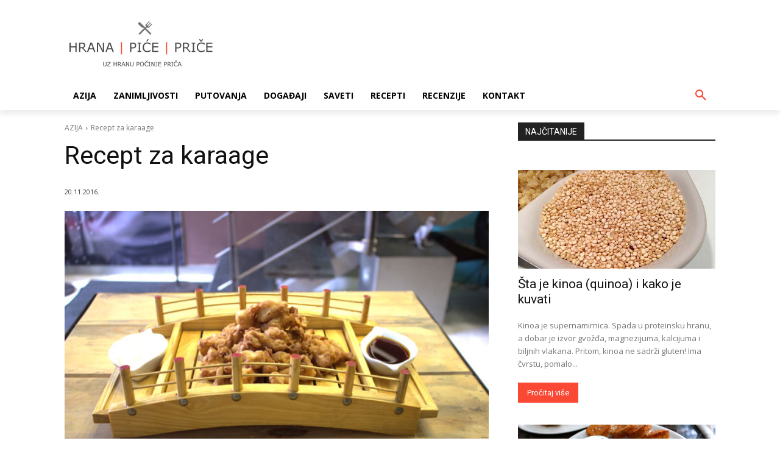

--- FILE ---
content_type: text/html; charset=utf-8
request_url: https://www.google.com/recaptcha/api2/aframe
body_size: 265
content:
<!DOCTYPE HTML><html><head><meta http-equiv="content-type" content="text/html; charset=UTF-8"></head><body><script nonce="4zrDuljXhK2rTdt2uWeDAA">/** Anti-fraud and anti-abuse applications only. See google.com/recaptcha */ try{var clients={'sodar':'https://pagead2.googlesyndication.com/pagead/sodar?'};window.addEventListener("message",function(a){try{if(a.source===window.parent){var b=JSON.parse(a.data);var c=clients[b['id']];if(c){var d=document.createElement('img');d.src=c+b['params']+'&rc='+(localStorage.getItem("rc::a")?sessionStorage.getItem("rc::b"):"");window.document.body.appendChild(d);sessionStorage.setItem("rc::e",parseInt(sessionStorage.getItem("rc::e")||0)+1);localStorage.setItem("rc::h",'1762095949918');}}}catch(b){}});window.parent.postMessage("_grecaptcha_ready", "*");}catch(b){}</script></body></html>